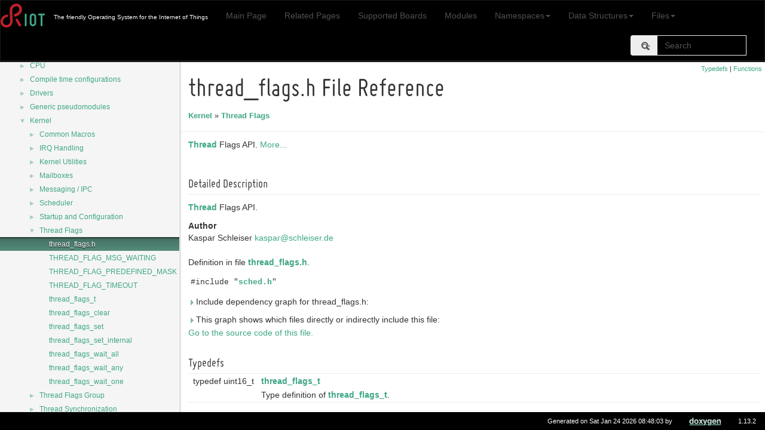

--- FILE ---
content_type: text/html
request_url: https://api.riot-os.org/thread__flags_8h.html
body_size: 19819
content:
<!DOCTYPE html>
<html lang="en">
  <head>
    <link rel="icon" type="image/png" href="favicon.png">
    <meta charset="utf-8">
    <meta http-equiv="X-UA-Compatible" content="IE=edge">
    <meta name="viewport" content="width=device-width, initial-scale=1">
    <!-- The above 3 meta tags *must* come first in the head; any other head content must come *after* these tags -->
    <title>core/include/thread_flags.h File Reference</title>
    <!-- jQuery (necessary for Bootstrap's JavaScript plugins) -->
    <script src="jquery.min.js"></script>
    <script src="jquery.powertip.min.js"></script>
    <script src="jquery-ui.min.js"></script>
    <script src="jquery.scrollTo.min.js"></script>
    <script src="doxy-jquery.js"></script>
    <script src="dynsections.js"></script>
    <link href="navtree.css" rel="stylesheet" type="text/css"/>
<script type="text/javascript" src="navtreedata.js"></script>
<script type="text/javascript" src="navtree.js"></script>
<script type="text/javascript" src="resize.js"></script>
<script type="text/javascript" src="cookie.js"></script>
    <link href="search/search.css" rel="stylesheet" type="text/css"/>
<script type="text/javascript" src="search/searchdata.js"></script>
<script type="text/javascript" src="search/search.js"></script>
    <!-- Bootstrap -->
    <link href="doxygen.css" rel="stylesheet">
    <link href="fonts.css" rel="stylesheet">
    <link href="bootstrap.min.css" rel="stylesheet">
    <link href="jquery.smartmenus.bootstrap.css" rel="stylesheet">
    <link href="riot.css" rel="stylesheet">
    <!-- HTML5 shim and Respond.js for IE8 support of HTML5 elements and media queries -->
    <!-- WARNING: Respond.js doesn't work if you view the page via file:// -->
    <!--[if lt IE 9]>
      <script src="https://oss.maxcdn.com/html5shiv/3.7.3/html5shiv.min.js"></script>
      <script src="https://oss.maxcdn.com/respond/1.4.2/respond.min.js"></script>
    <![endif]-->
        <script>
            function displaySR(){
            searchBox.Search();
            var rhtml=(document.getElementById('MSearchResults').contentWindow.document.body.innerHTML).replace(/href=\"\.\.\//g,'href="');
            document.getElementById('MSearchResultsWindow').style.display='none';
            document.getElementById('top').append(document.getElementById('MSearchSelectWindow'));
            document.getElementById('top').append(document.getElementById('MSearchResultsWindow'));
            document.getElementById('doc-content').innerHTML=rhtml;
            }
            function modSearch(){
            if(!searchBox.doxySearch){
                searchBox.doxySearch=searchBox.Search
                searchBox.Search= function(){this.doxySearch();
                var r=document.getElementById('MSearchResultsWindow');console.log(r.style);
                if(parseInt(r.style.left)<0)r.style.left=0;
                var x=document.getElementById('MSearchResults');
                if(x.scrollWidth>window.screen.width)x.style.width=window.screen.width-2+'px';
                var f=document.getElementById('riot-searchform');
                if(parseInt( r.style.top) < f.offsetTop+f.scrollHeight) r.style.top = f.offsetTop+f.scrollHeight+'px';}
            }
            }
        </script>
  </head>
  <body>
      <div id="top">
        <nav class="navbar navbar-inverse">
          <div class="container-fluid">
            <!-- Brand and toggle get grouped for better mobile display -->
            <div class="navbar-header">
              <button type="button" class="navbar-toggle collapsed" data-toggle="collapse" data-target="#navbar-collapse" aria-expanded="false">
                <span class="sr-only">Toggle navigation</span>
                <span class="icon-bar"></span>
                <span class="icon-bar"></span>
                <span class="icon-bar"></span>
              </button>
              <a class="navbar-brand" id="brand-logo" href="http://riot-os.org"><img height="40px" src="riot-logo.svg" /></a>
              <p class="navbar-text text-center visible-xs">Documentation</p>
            </div>
            <!-- Collect the nav links, forms, and other content for toggling -->
            <div class="collapse navbar-collapse" id="navbar-collapse">
              <p class="navbar-text navbar-left"><span id="projectbrief">The friendly Operating System for the Internet of Things</span></p>
              <ul id="riot-navlist" class="nav navbar-nav"></ul>
              <form id="riot-searchform" class="navbar-form navbar-left navbar-right" action="https://duckduckgo.com/" method="get">
                 <input type="hidden" name="sites" value="api.riot-os.org"/>
                 <input type="hidden" name="kt" value="h"/>
                 <div class="form-group">
                   <div id="MSearchBox" class="MSearchBoxActive">
                     <div class="input-group">
                       <div class="input-group-addon">
                         <span id="MSearchSelect" class="glyphicon glyphicon-search" aria-hidden="true" onmouseover="return searchBox.OnSearchSelectShow()" onmouseout="return searchBox.OnSearchSelectHide()"></span>
                       </div>
                       <input class="form-control" type="text" name="q" id="MSearchField" placeholder="Search" accesskey="S" onfocus="searchBox.OnSearchFieldFocus(true)" onblur="searchBox.OnSearchFieldFocus(false)" onkeyup="searchBox.OnSearchFieldChange(event); modSearch();">
                       <a id="MSearchClose" href="javascript:searchBox.CloseResultsWindow()">
                         <span id="search-reset" class="glyphicon glyphicon-remove-circle" aria-hidden="true"></span>
                       </a>
                     </div>
                   </div>
                 </div>
              </form>
            </div><!-- /.navbar-collapse -->
          </div><!-- /.container-fluid -->
        </nav>
      </div>
<!-- Generated by Doxygen 1.13.2 -->
<script type="text/javascript">
/* @license magnet:?xt=urn:btih:d3d9a9a6595521f9666a5e94cc830dab83b65699&amp;dn=expat.txt MIT */
var searchBox = new SearchBox("searchBox", "search/",'.html');
/* @license-end */
</script>
<script type="text/javascript">
/* @license magnet:?xt=urn:btih:d3d9a9a6595521f9666a5e94cc830dab83b65699&amp;dn=expat.txt MIT */
$(function() { codefold.init(0); });
/* @license-end */
</script>
<script type="text/javascript" src="menudata.js"></script>
<script type="text/javascript" src="menu.js"></script>
<script type="text/javascript">
/* @license magnet:?xt=urn:btih:d3d9a9a6595521f9666a5e94cc830dab83b65699&amp;dn=expat.txt MIT */
$(function() {
  initMenu('',true,false,'search.php','Search',true);
  $(function() { init_search(); });
});
/* @license-end */
</script>
<div id="main-nav"></div>
</div><!-- top -->
<div id="side-nav" class="ui-resizable side-nav-resizable">
  <div id="nav-tree">
    <div id="nav-tree-contents">
      <div id="nav-sync" class="sync"></div>
    </div>
  </div>
  <div id="splitbar" style="-moz-user-select:none;" 
       class="ui-resizable-handle">
  </div>
</div>
<script type="text/javascript">
/* @license magnet:?xt=urn:btih:d3d9a9a6595521f9666a5e94cc830dab83b65699&amp;dn=expat.txt MIT */
$(function(){initNavTree('thread__flags_8h.html',''); initResizable(true); });
/* @license-end */
</script>
<div id="doc-content">
<!-- window showing the filter options -->
<div id="MSearchSelectWindow"
     onmouseover="return searchBox.OnSearchSelectShow()"
     onmouseout="return searchBox.OnSearchSelectHide()"
     onkeydown="return searchBox.OnSearchSelectKey(event)">
</div>

<!-- iframe showing the search results (closed by default) -->
<div id="MSearchResultsWindow">
<div id="MSearchResults">
<div class="SRPage">
<div id="SRIndex">
<div id="SRResults"></div>
<div class="SRStatus" id="Loading">Loading...</div>
<div class="SRStatus" id="Searching">Searching...</div>
<div class="SRStatus" id="NoMatches">No Matches</div>
</div>
</div>
</div>
</div>

<div class="header">
  <div class="summary">
<a href="#typedef-members">Typedefs</a> &#124;
<a href="#func-members">Functions</a>  </div>
  <div class="headertitle"><div class="title">thread_flags.h File Reference<div class="ingroups"><a class="el" href="group__core.html">Kernel</a> &raquo; <a class="el" href="group__core__thread__flags.html">Thread Flags</a></div></div></div>
</div><!--header-->
<div class="contents">

<p><a class="el" href="structThread.html" title="Thread struct within mqtt paho.">Thread</a> Flags API.  
<a href="#details">More...</a></p>
<a name="details" id="details"></a><h2 class="groupheader">Detailed Description</h2>
<div class="textblock"><p><a class="el" href="structThread.html" title="Thread struct within mqtt paho.">Thread</a> Flags API. </p>
<dl class="section author"><dt>Author</dt><dd>Kaspar Schleiser <a href="#" onclick="location.href='mai'+'lto:'+'kas'+'pa'+'r@s'+'ch'+'lei'+'se'+'r.d'+'e'; return false;">kaspa<span class="obfuscator">.nosp@m.</span>r@sc<span class="obfuscator">.nosp@m.</span>hleis<span class="obfuscator">.nosp@m.</span>er.d<span class="obfuscator">.nosp@m.</span>e</a> </dd></dl>

<p class="definition">Definition in file <a class="el" href="thread__flags_8h_source.html">thread_flags.h</a>.</p>
</div><div class="textblock"><code>#include &quot;<a class="el" href="core_2include_2sched_8h_source.html">sched.h</a>&quot;</code><br />
</div><div class="textblock"><div id="dynsection-0" onclick="return dynsection.toggleVisibility(this)" class="dynheader closed" style="cursor:pointer;">
  <img id="dynsection-0-trigger" src="closed.png" alt="+"/> Include dependency graph for thread_flags.h:</div>
<div id="dynsection-0-summary" class="dynsummary" style="display:block;">
</div>
<div id="dynsection-0-content" class="dyncontent" style="display:none;">
<div class="center"><iframe scrolling="no" frameborder="0" src="thread__flags_8h__incl.svg" width="690" height="448"><p><b>This browser is not able to show SVG: try Firefox, Chrome, Safari, or Opera instead.</b></p></iframe></div>
</div>
</div><div class="textblock"><div id="dynsection-1" onclick="return dynsection.toggleVisibility(this)" class="dynheader closed" style="cursor:pointer;">
  <img id="dynsection-1-trigger" src="closed.png" alt="+"/> This graph shows which files directly or indirectly include this file:</div>
<div id="dynsection-1-summary" class="dynsummary" style="display:block;">
</div>
<div id="dynsection-1-content" class="dyncontent" style="display:none;">
<div class="center"><iframe scrolling="no" frameborder="0" src="thread__flags_8h__dep__incl.svg" width="320" height="156"><p><b>This browser is not able to show SVG: try Firefox, Chrome, Safari, or Opera instead.</b></p></iframe></div>
</div>
</div>
<p><a href="thread__flags_8h_source.html">Go to the source code of this file.</a></p>
<table class="memberdecls">
<tr class="heading"><td colspan="2"><h2 class="groupheader"><a id="typedef-members" name="typedef-members"></a>
Typedefs</h2></td></tr>
<tr class="memitem:ga9e19bb7d3442b5ba39da5d0fd49fd1ca" id="r_ga9e19bb7d3442b5ba39da5d0fd49fd1ca"><td class="memItemLeft" align="right" valign="top">typedef uint16_t&#160;</td><td class="memItemRight" valign="bottom"><a class="el" href="group__core__thread__flags.html#ga9e19bb7d3442b5ba39da5d0fd49fd1ca">thread_flags_t</a></td></tr>
<tr class="memdesc:ga9e19bb7d3442b5ba39da5d0fd49fd1ca"><td class="mdescLeft">&#160;</td><td class="mdescRight">Type definition of <a class="el" href="group__core__thread__flags.html#ga9e19bb7d3442b5ba39da5d0fd49fd1ca" title="Type definition of thread_flags_t.">thread_flags_t</a>.  <br /></td></tr>
<tr class="separator:ga9e19bb7d3442b5ba39da5d0fd49fd1ca"><td class="memSeparator" colspan="2">&#160;</td></tr>
</table><table class="memberdecls">
<tr class="heading"><td colspan="2"><h2 class="groupheader"><a id="func-members" name="func-members"></a>
Functions</h2></td></tr>
<tr class="memitem:gac09b3c9e70f1a44d4dfafd183cac57ea" id="r_gac09b3c9e70f1a44d4dfafd183cac57ea"><td class="memItemLeft" align="right" valign="top">void&#160;</td><td class="memItemRight" valign="bottom"><a class="el" href="group__core__thread__flags.html#gac09b3c9e70f1a44d4dfafd183cac57ea">thread_flags_set</a> (<a class="el" href="group__core__sched.html#ga072d60b1771a699e43ff01970e92bb00">thread_t</a> *thread, <a class="el" href="group__core__thread__flags.html#ga9e19bb7d3442b5ba39da5d0fd49fd1ca">thread_flags_t</a> mask)</td></tr>
<tr class="memdesc:gac09b3c9e70f1a44d4dfafd183cac57ea"><td class="mdescLeft">&#160;</td><td class="mdescRight">Set thread flags, possibly waking it up.  <br /></td></tr>
<tr class="separator:gac09b3c9e70f1a44d4dfafd183cac57ea"><td class="memSeparator" colspan="2">&#160;</td></tr>
<tr class="memitem:ga064184020a5ac1b9ad056c02a71c539f" id="r_ga064184020a5ac1b9ad056c02a71c539f"><td class="memItemLeft" align="right" valign="top"><a class="el" href="group__core__thread__flags.html#ga9e19bb7d3442b5ba39da5d0fd49fd1ca">thread_flags_t</a>&#160;</td><td class="memItemRight" valign="bottom"><a class="el" href="group__core__thread__flags.html#ga064184020a5ac1b9ad056c02a71c539f">thread_flags_clear</a> (<a class="el" href="group__core__thread__flags.html#ga9e19bb7d3442b5ba39da5d0fd49fd1ca">thread_flags_t</a> mask)</td></tr>
<tr class="memdesc:ga064184020a5ac1b9ad056c02a71c539f"><td class="mdescLeft">&#160;</td><td class="mdescRight">Clear current thread's flags.  <br /></td></tr>
<tr class="separator:ga064184020a5ac1b9ad056c02a71c539f"><td class="memSeparator" colspan="2">&#160;</td></tr>
<tr class="memitem:gab3113f4c21484922b730e372eae6dc0a" id="r_gab3113f4c21484922b730e372eae6dc0a"><td class="memItemLeft" align="right" valign="top"><a class="el" href="group__core__thread__flags.html#ga9e19bb7d3442b5ba39da5d0fd49fd1ca">thread_flags_t</a>&#160;</td><td class="memItemRight" valign="bottom"><a class="el" href="group__core__thread__flags.html#gab3113f4c21484922b730e372eae6dc0a">thread_flags_wait_any</a> (<a class="el" href="group__core__thread__flags.html#ga9e19bb7d3442b5ba39da5d0fd49fd1ca">thread_flags_t</a> mask)</td></tr>
<tr class="memdesc:gab3113f4c21484922b730e372eae6dc0a"><td class="mdescLeft">&#160;</td><td class="mdescRight">Wait for any flag in mask to become set (blocking)  <br /></td></tr>
<tr class="separator:gab3113f4c21484922b730e372eae6dc0a"><td class="memSeparator" colspan="2">&#160;</td></tr>
<tr class="memitem:ga0f07a68cbcdfe464493eb7691c9c1215" id="r_ga0f07a68cbcdfe464493eb7691c9c1215"><td class="memItemLeft" align="right" valign="top"><a class="el" href="group__core__thread__flags.html#ga9e19bb7d3442b5ba39da5d0fd49fd1ca">thread_flags_t</a>&#160;</td><td class="memItemRight" valign="bottom"><a class="el" href="group__core__thread__flags.html#ga0f07a68cbcdfe464493eb7691c9c1215">thread_flags_wait_all</a> (<a class="el" href="group__core__thread__flags.html#ga9e19bb7d3442b5ba39da5d0fd49fd1ca">thread_flags_t</a> mask)</td></tr>
<tr class="memdesc:ga0f07a68cbcdfe464493eb7691c9c1215"><td class="mdescLeft">&#160;</td><td class="mdescRight">Wait for all flags in mask to become set (blocking)  <br /></td></tr>
<tr class="separator:ga0f07a68cbcdfe464493eb7691c9c1215"><td class="memSeparator" colspan="2">&#160;</td></tr>
<tr class="memitem:gaf96b4d49f0d34f1ff5c5d07b787d5b9b" id="r_gaf96b4d49f0d34f1ff5c5d07b787d5b9b"><td class="memItemLeft" align="right" valign="top"><a class="el" href="group__core__thread__flags.html#ga9e19bb7d3442b5ba39da5d0fd49fd1ca">thread_flags_t</a>&#160;</td><td class="memItemRight" valign="bottom"><a class="el" href="group__core__thread__flags.html#gaf96b4d49f0d34f1ff5c5d07b787d5b9b">thread_flags_wait_one</a> (<a class="el" href="group__core__thread__flags.html#ga9e19bb7d3442b5ba39da5d0fd49fd1ca">thread_flags_t</a> mask)</td></tr>
<tr class="memdesc:gaf96b4d49f0d34f1ff5c5d07b787d5b9b"><td class="mdescLeft">&#160;</td><td class="mdescRight">Wait for any flags in mask to become set (blocking), one at a time.  <br /></td></tr>
<tr class="separator:gaf96b4d49f0d34f1ff5c5d07b787d5b9b"><td class="memSeparator" colspan="2">&#160;</td></tr>
<tr class="memitem:ga92c5b0ac08f117aebac839a1973be94b" id="r_ga92c5b0ac08f117aebac839a1973be94b"><td class="memItemLeft" align="right" valign="top">
bool&#160;</td><td class="memItemRight" valign="bottom"><b>thread_flags_set_internal</b> (<a class="el" href="group__core__sched.html#ga072d60b1771a699e43ff01970e92bb00">thread_t</a> *thread, <a class="el" href="group__core__thread__flags.html#ga9e19bb7d3442b5ba39da5d0fd49fd1ca">thread_flags_t</a> mask)</td></tr>
<tr class="memdesc:ga92c5b0ac08f117aebac839a1973be94b"><td class="mdescLeft">&#160;</td><td class="mdescRight">Set the flags of the given thread and update its state, but do not yield. <br /></td></tr>
<tr class="separator:ga92c5b0ac08f117aebac839a1973be94b"><td class="memSeparator" colspan="2">&#160;</td></tr>
</table><table class="memberdecls">
<tr class="heading"><td colspan="2"><h2 class="groupheader">reserved thread flags</h2></td></tr>
<tr class="memitem:ga4d6fba599be6a9e97dbaff539fa9a507" id="r_ga4d6fba599be6a9e97dbaff539fa9a507"><td class="memItemLeft" align="right" valign="top">#define&#160;</td><td class="memItemRight" valign="bottom"><a class="el" href="group__core__thread__flags.html#ga4d6fba599be6a9e97dbaff539fa9a507">THREAD_FLAG_MSG_WAITING</a>&#160;&#160;&#160;(1u &lt;&lt; 15)</td></tr>
<tr class="memdesc:ga4d6fba599be6a9e97dbaff539fa9a507"><td class="mdescLeft">&#160;</td><td class="mdescRight">Set when a message becomes available.  <br /></td></tr>
<tr class="separator:ga4d6fba599be6a9e97dbaff539fa9a507"><td class="memSeparator" colspan="2">&#160;</td></tr>
<tr class="memitem:gaccad484d020707c2ea35d97c84c8e050" id="r_gaccad484d020707c2ea35d97c84c8e050"><td class="memItemLeft" align="right" valign="top">#define&#160;</td><td class="memItemRight" valign="bottom"><a class="el" href="group__core__thread__flags.html#gaccad484d020707c2ea35d97c84c8e050">THREAD_FLAG_TIMEOUT</a>&#160;&#160;&#160;(1u &lt;&lt; 14)</td></tr>
<tr class="memdesc:gaccad484d020707c2ea35d97c84c8e050"><td class="mdescLeft">&#160;</td><td class="mdescRight">Set by <a class="el" href="group__sys__xtimer.html#ga9c34d184d0dc742ff052c096a647abfe">xtimer_set_timeout_flag()</a> when the timer expires.  <br /></td></tr>
<tr class="separator:gaccad484d020707c2ea35d97c84c8e050"><td class="memSeparator" colspan="2">&#160;</td></tr>
<tr class="memitem:ga28590abc4e3273b6b3ce803fe4873fdb" id="r_ga28590abc4e3273b6b3ce803fe4873fdb"><td class="memItemLeft" align="right" valign="top">#define&#160;</td><td class="memItemRight" valign="bottom"><a class="el" href="group__core__thread__flags.html#ga28590abc4e3273b6b3ce803fe4873fdb">THREAD_FLAG_PREDEFINED_MASK</a>&#160;&#160;&#160;(<a class="el" href="group__core__thread__flags.html#ga4d6fba599be6a9e97dbaff539fa9a507">THREAD_FLAG_MSG_WAITING</a> | <a class="el" href="group__core__thread__flags.html#gaccad484d020707c2ea35d97c84c8e050">THREAD_FLAG_TIMEOUT</a>)</td></tr>
<tr class="memdesc:ga28590abc4e3273b6b3ce803fe4873fdb"><td class="mdescLeft">&#160;</td><td class="mdescRight">Comprehensive set of all predefined flags.  <br /></td></tr>
<tr class="separator:ga28590abc4e3273b6b3ce803fe4873fdb"><td class="memSeparator" colspan="2">&#160;</td></tr>
</table>
</div><!-- contents -->
</div><!-- doc-content -->
    <div id="nav-path" class="navpath"><!-- id is needed for treeview function! -->
        <ul>
            <li class="footer">Generated on Sat Jan 24 2026 08:48:03 by <a href="http://www.doxygen.org/index.html">
                       <img class="footer" src="doxygen.svg" alt="doxygen" style="height: 1.5em;"></a> 1.13.2</li>
        </ul>
    </div>
    <!-- Include all compiled plugins (below), or include individual files as needed -->
    <script src="bootstrap.min.js"></script>
    <script src="jquery.smartmenus.min.js"></script>
    <script src="jquery.smartmenus.bootstrap.min.js"></script>
    <script src="riot-doxy.js"></script>
  </body>
</html>


--- FILE ---
content_type: text/css
request_url: https://api.riot-os.org/navtree.css
body_size: 1878
content:
#nav-tree .children_ul {
  margin:0;
  padding:4px;
}

#nav-tree ul {
  list-style:none outside none;
  margin:0px;
  padding:0px;
}

#nav-tree li {
  white-space:nowrap;
  margin:0px;
  padding:0px;
}

#nav-tree .plus {
  margin:0px;
}

#nav-tree .selected {
  background-image: url('tab_a.png');
  background-repeat:repeat-x;
  color: white;
  text-shadow: 0px 1px 1px rgba(0, 0, 0, 1.0);
}

#nav-tree .selected .arrow {
  color: #A7C9BF;
  text-shadow: none;
}

#nav-tree img {
  margin:0px;
  padding:0px;
  border:0px;
  vertical-align: middle;
}

#nav-tree a {
  text-decoration:none;
  padding:0px;
  margin:0px;
}

#nav-tree .label {
  margin:0px;
  padding:0px;
  font: 12px 'Lucida Grande',Geneva,Helvetica,Arial,sans-serif;
}

#nav-tree .label a {
  padding:2px;
}

#nav-tree .selected a {
  text-decoration:none;
  color:white;
}

#nav-tree .children_ul {
  margin:0px;
  padding:0px;
}

#nav-tree .item {
  margin:0px;
  padding:0px;
}

#nav-tree {
  padding: 0px 0px;
  font-size:14px;
  overflow:auto;
}

#doc-content {
  overflow:auto;
  display:block;
  padding:0px;
  margin:0px;
  -webkit-overflow-scrolling : touch; /* iOS 5+ */
}

#side-nav {
  padding:0 6px 0 0;
  margin: 0px;
  display:block;
  position: absolute;
  left: 0px;
  width: $width;
  overflow : hidden;
}

.ui-resizable .ui-resizable-handle {
  display:block;
}

.ui-resizable-e {
  background-image:url('splitbar.png');
  background-size:100%;
  background-repeat:repeat-y;
  background-attachment: scroll;
  cursor:ew-resize;
  height:100%;
  right:0;
  top:0;
  width:6px;
}

.ui-resizable-handle {
  display:none;
  font-size:0.1px;
  position:absolute;
  z-index:1;
}

#nav-tree-contents {
  margin: 6px 0px 0px 0px;
}

#nav-tree {
  background-repeat:repeat-x;
  background-color: #FAFBFB;
  -webkit-overflow-scrolling : touch; /* iOS 5+ */
}

#nav-sync {
  position:absolute;
  top:5px;
  right:24px;
  z-index:0;
}

#nav-sync img {
  opacity:0.3;
}

#nav-sync img:hover {
  opacity:0.9;
}

@media print
{
  #nav-tree { display: none; }
  div.ui-resizable-handle { display: none; position: relative; }
}



--- FILE ---
content_type: application/javascript
request_url: https://api.riot-os.org/group__core__thread__flags.js
body_size: 943
content:
var group__core__thread__flags =
[
    [ "thread_flags.h", "thread__flags_8h.html", null ],
    [ "THREAD_FLAG_MSG_WAITING", "group__core__thread__flags.html#ga4d6fba599be6a9e97dbaff539fa9a507", null ],
    [ "THREAD_FLAG_PREDEFINED_MASK", "group__core__thread__flags.html#ga28590abc4e3273b6b3ce803fe4873fdb", null ],
    [ "THREAD_FLAG_TIMEOUT", "group__core__thread__flags.html#gaccad484d020707c2ea35d97c84c8e050", null ],
    [ "thread_flags_t", "group__core__thread__flags.html#ga9e19bb7d3442b5ba39da5d0fd49fd1ca", null ],
    [ "thread_flags_clear", "group__core__thread__flags.html#ga064184020a5ac1b9ad056c02a71c539f", null ],
    [ "thread_flags_set", "group__core__thread__flags.html#gac09b3c9e70f1a44d4dfafd183cac57ea", null ],
    [ "thread_flags_set_internal", "group__core__thread__flags.html#ga92c5b0ac08f117aebac839a1973be94b", null ],
    [ "thread_flags_wait_all", "group__core__thread__flags.html#ga0f07a68cbcdfe464493eb7691c9c1215", null ],
    [ "thread_flags_wait_any", "group__core__thread__flags.html#gab3113f4c21484922b730e372eae6dc0a", null ],
    [ "thread_flags_wait_one", "group__core__thread__flags.html#gaf96b4d49f0d34f1ff5c5d07b787d5b9b", null ]
];

--- FILE ---
content_type: application/javascript
request_url: https://api.riot-os.org/navtreeindex128.js
body_size: 15395
content:
var NAVTREEINDEX128 =
{
"structxbee__t.html#a7071c0833060caff8334a432fe3aa7e4":[390,5,5,35,3,15],
"structxbee__t.html#a756d8fc387d1c80f35cb524d37f0fc55":[390,5,5,35,3,5],
"structxbee__t.html#a8149f7cfa5efbac113583b9ebbccb37d":[390,5,5,35,3,12],
"structxbee__t.html#a81ad3e776e40b2838b8d4ea7a905c10a":[390,5,5,35,3,1],
"structxbee__t.html#a947b886eb60b3c1f1c900db1ccdd13c0":[390,5,5,35,3,19],
"structxbee__t.html#aae56989de1fd62f259b871095dcbcfbe":[390,5,5,35,3,2],
"structxbee__t.html#ac9b45eb5c9603f775525ed6b5c7a799c":[390,5,5,35,3,0],
"structxbee__t.html#ae669bea2c4efaff2f2f4677a26756463":[390,5,5,35,3,16],
"structxbee__t.html#aedb288ef6be1fdf2f9ae20623a8c6aa7":[390,5,5,35,3,17],
"structxbee__t.html#afb34cec08542ea046964e7ff37d9815f":[390,5,5,35,3,7],
"structxtimer.html":[390,10,108,5],
"structxtimer.html#a359a5cddeb9099fcc6d9077f36f21ccd":[390,10,108,5,2],
"structxtimer.html#a5937c338371e90331628a13b1c4fdc08":[390,10,108,5,4],
"structxtimer.html#a9ddcfff91e0608da24e088d47caca1e1":[390,10,108,5,0],
"structxtimer.html#aa4d9e4f3ae1768cd21acbaced35c13b5":[390,10,108,5,6],
"structxtimer.html#ae0cd5f264a827ca89a987db7f8e35852":[390,10,108,5,3],
"structxtimer.html#af99fa0f4caa9719556bf4a00f5c0e79a":[390,10,108,5,1],
"structxtimer.html#afe19dde77b81d0b21bf16805b005fe5b":[390,10,108,5,5],
"structxtimer__ticks32__t.html":[390,10,108,4],
"structxtimer__ticks32__t.html#a19445cfc5325eefbfefcfc90f4839abe":[390,10,108,4,0],
"structxtimer__ticks64__t.html":[390,10,108,3],
"structxtimer__ticks64__t.html#a6507dc7d2da4e90b4abe267c6ed219d0":[390,10,108,3,0],
"structzep__hdr__t.html":[390,8,58,1],
"structzep__hdr__t.html#a5d660b65b9fb3f5e61ae377271572e2f":[390,8,58,1,1],
"structzep__hdr__t.html#a805e1c9b89c541d7b5fdee6be02bdd23":[390,8,58,1,0],
"structzep__v1__hdr__t.html":[390,8,58,2],
"structzep__v1__hdr__t.html#a5db0fa2e8d29eea7a91362032d0ec793":[390,8,58,2,4],
"structzep__v1__hdr__t.html#a87c062f13c56c980276f51a0c628e8d6":[390,8,58,2,5],
"structzep__v1__hdr__t.html#aa59e53a30e3ac4841919f6b3a3bd1d94":[390,8,58,2,1],
"structzep__v1__hdr__t.html#abaa26609c73cc86c72a36b16c45a6123":[390,8,58,2,2],
"structzep__v1__hdr__t.html#abd026ee35b5c95559a4eff8967a77d01":[390,8,58,2,0],
"structzep__v1__hdr__t.html#af74e75fd39907e2016ed82760cd848e1":[390,8,58,2,3],
"structzep__v1__hdr__t.html#af7bb80d4ac8bc2977b6220cf63231e6a":[390,8,58,2,6],
"structzep__v2__ack__hdr__t.html":[390,8,58,4],
"structzep__v2__ack__hdr__t.html#a46e077133dd45691c5dfe9741c52ab66":[390,8,58,4,1],
"structzep__v2__ack__hdr__t.html#a77b54bd2c8d27be54337a43ee555a991":[390,8,58,4,0],
"structzep__v2__ack__hdr__t.html#aaa8bbaec1ac0f5058f7fa15a18fbb946":[390,8,58,4,2],
"structzep__v2__data__hdr__t.html":[390,8,58,3],
"structzep__v2__data__hdr__t.html#a216bd375b4a6f322ac27eddcf31a6c3c":[390,8,58,3,8],
"structzep__v2__data__hdr__t.html#a58240b40aac319a1e668e20001749230":[390,8,58,3,0],
"structzep__v2__data__hdr__t.html#a5947cb619490d64e949a4cd1d0af5732":[390,8,58,3,2],
"structzep__v2__data__hdr__t.html#a8a631cd87795e5f1c6659729d9712b0b":[390,8,58,3,9],
"structzep__v2__data__hdr__t.html#a94a8cf715e468a9c7b570e5b54366ebe":[390,8,58,3,5],
"structzep__v2__data__hdr__t.html#a9fab73fb34606ad212c6d67e3ecbc620":[390,8,58,3,6],
"structzep__v2__data__hdr__t.html#aaa4faa127e1b3401ad1437aa3f206ecd":[390,8,58,3,1],
"structzep__v2__data__hdr__t.html#ac9f4daeb24eca2803d94330a9d346dd9":[390,8,58,3,3],
"structzep__v2__data__hdr__t.html#ad0d51188e00591c9ac30fa6140e829c6":[390,8,58,3,7],
"structzep__v2__data__hdr__t.html#ad760ad4b7ce1416e11d398af4fce1f07":[390,8,58,3,4],
"structztimer64__base.html":[390,10,109,0,2],
"structztimer64__base.html#a5be0e824cab65543a29b1fdf322f3157":[390,10,109,0,2,0],
"structztimer64__base.html#aa3dce4cfeaa331d1a7216d4c8aa27794":[390,10,109,0,2,1],
"structztimer64__clock.html":[390,10,109,0,4],
"structztimer64__clock.html#a406fc5a5dd03d24a88abbe02008c105b":[390,10,109,0,4,3],
"structztimer64__clock.html#a6527ec3ca4197e9aefe41dbfa3c5c9c1":[390,10,109,0,4,1],
"structztimer64__clock.html#a8139d56212ae4edf3f798172bbc68ad7":[390,10,109,0,4,4],
"structztimer64__clock.html#ab4d0384ea80d40b25f79d85cf19b8557":[390,10,109,0,4,5],
"structztimer64__clock.html#ab780e6c961e84fdcd252b1c14d2ae092":[390,10,109,0,4,0],
"structztimer64__clock.html#ad719bf750ec0786d78236ade3fe5cb5f":[390,10,109,0,4,6],
"structztimer64__clock.html#aead8cc349bb33e2fc8ab3e02bfd60337":[390,10,109,0,4,2],
"structztimer64__t.html":[390,10,109,0,3],
"structztimer64__t.html#a4a25691418b1b79ae7819f63ee6671be":[390,10,109,0,3,1],
"structztimer64__t.html#a640a7d44c089f46b3ab123c5748e0d59":[390,10,109,0,3,0],
"structztimer64__t.html#aa1b7bd76d74a05a7f9229a5c35a7c87e":[390,10,109,0,3,2],
"structztimer__base.html":[390,10,109,13],
"structztimer__base.html#a0a28e56dc5330bce1e3817613d8f6a02":[390,10,109,13,1],
"structztimer__base.html#af9ca0bd6f1090b707305dbe5bf0e4248":[390,10,109,13,0],
"structztimer__clock.html":[390,10,109,16],
"structztimer__clock.html#a3851442c485d3f761205a89854231bc5":[390,10,109,16,2],
"structztimer__clock.html#a4c1ab91200109112c91304d30185680b":[390,10,109,16,7],
"structztimer__clock.html#a573b0416803d364c843558f58dea27f5":[390,10,109,16,8],
"structztimer__clock.html#a637ef98236482db411ab9aa2f22e610a":[390,10,109,16,4],
"structztimer__clock.html#a6bebc8a5498e3ff4f316e13e05655307":[390,10,109,16,5],
"structztimer__clock.html#a76db8b7ef477f47121f03518665ea22d":[390,10,109,16,10],
"structztimer__clock.html#a8506de4fcdf3199fbf0da0cc698ee097":[390,10,109,16,6],
"structztimer__clock.html#aa9be74634baf05710c556d92353c8ac0":[390,10,109,16,0],
"structztimer__clock.html#adadb01ab9076c3f88d5a505fd323eaec":[390,10,109,16,1],
"structztimer__clock.html#aeb750a73a6b7f05d02b10d22c70a8761":[390,10,109,16,9],
"structztimer__clock.html#afb6702849c39cf679007958e53b99fa6":[390,10,109,16,3],
"structztimer__convert__frac__t.html":[390,10,109,1,2,1],
"structztimer__convert__frac__t.html#a34163dd2f7d7014844a6f55a30eab712":[390,10,109,1,2,1,0],
"structztimer__convert__frac__t.html#a3b143c8a0433ff3b2d9e7d889824f7fa":[390,10,109,1,2,1,3],
"structztimer__convert__frac__t.html#a78e88cf6a437c4d95cb0325bf0d97579":[390,10,109,1,2,1,2],
"structztimer__convert__frac__t.html#a96db997470a4443720d6c0024fe608ec":[390,10,109,1,2,1,1],
"structztimer__convert__muldiv64__t.html":[390,10,109,1,1,1],
"structztimer__convert__muldiv64__t.html#a2640fb2e24035165865804b7723a9073":[390,10,109,1,1,1,2],
"structztimer__convert__muldiv64__t.html#a4877888680db5543b5068a0694e8de7c":[390,10,109,1,1,1,0],
"structztimer__convert__muldiv64__t.html#a58f13dae128915631d5c109bbae558c7":[390,10,109,1,1,1,1],
"structztimer__convert__shift__t.html":[390,10,109,1,0,1],
"structztimer__convert__shift__t.html#a22cd397d02c4f90c1a6549478818defc":[390,10,109,1,0,1,1],
"structztimer__convert__shift__t.html#ae5b85728d8dc0ff117cebe22ebe75c3b":[390,10,109,1,0,1,0],
"structztimer__convert__t.html":[390,10,109,1,4],
"structztimer__convert__t.html#a3baac322b7806a1d8fc4da2bd3fe076b":[390,10,109,1,4,0],
"structztimer__convert__t.html#abbaa5e5e1adb17f4e52520ea6466ca4f":[390,10,109,1,4,1],
"structztimer__convert__t.html#abf1ca0abb7668b24d667e13c35cc8cd6":[390,10,109,1,4,2],
"structztimer__mock__t.html":[390,10,109,2,1],
"structztimer__mock__t.html#a1a4a225a03d8e61c0be6d07afd2d68c9":[390,10,109,2,1,11],
"structztimer__mock__t.html#a26a275b0d89cd7477992423a9bd25cdc":[390,10,109,2,1,7],
"structztimer__mock__t.html#a4ba599d52e0bde9d47d70fd972c87c9a":[390,10,109,2,1,4],
"structztimer__mock__t.html#a824da145e3cbb51b0532f7a45a903ae8":[390,10,109,2,1,2],
"structztimer__mock__t.html#a82c486f6a9f535d09250e51f9bbdb80b":[390,10,109,2,1,9],
"structztimer__mock__t.html#a912605bafdf79545a8d4073a3f4c513e":[390,10,109,2,1,5],
"structztimer__mock__t.html#a94cf1f5f2464523f186852f9793ae5aa":[390,10,109,2,1,1],
"structztimer__mock__t.html#aa8926c7deb8b6e72f6b47d4e9396d5b8":[390,10,109,2,1,10],
"structztimer__mock__t.html#abe8741cfbdeeea89657c85fc56982468":[390,10,109,2,1,6],
"structztimer__mock__t.html#ae6904286a0e2064161c767e8c589d7c6":[390,10,109,2,1,8],
"structztimer__mock__t.html#af477f1afc265735a20cc8d97b2098e6b":[390,10,109,2,1,3],
"structztimer__mock__t.html#afc621602990e577a24554871aba47ad6":[390,10,109,2,1,0],
"structztimer__ops__t.html":[390,10,109,15],
"structztimer__ops__t.html#a2401cc2bb473bcf221d7c6a672f50a7c":[390,10,109,15,1],
"structztimer__ops__t.html#a4807b0359ed669170e8fdf84ca03f4a3":[390,10,109,15,3],
"structztimer__ops__t.html#a8129bdd76ad8e258fbd71d3abfb1abf4":[390,10,109,15,4],
"structztimer__ops__t.html#a9acfb7ec1a979f9c1b073ed71a7d98c4":[390,10,109,15,0],
"structztimer__ops__t.html#ab342807fdefc48319eb4f7e10e45f89d":[390,10,109,15,2],
"structztimer__periodic__t.html":[392,0,1371],
"structztimer__periodic__t.html#a6c43f65de9860ab7089d2439cd919db3":[392,0,1371,2],
"structztimer__periodic__t.html#a74938d24a6f1d28d86ab860a4510e686":[392,0,1371,1],
"structztimer__periodic__t.html#aa3c9d4984d083227b5cd40f5c2d3d8e2":[392,0,1371,0],
"structztimer__periodic__t.html#aa557563dddc207bb02de750ec7b2c063":[392,0,1371,4],
"structztimer__periodic__t.html#aa7dd6501c91d65f6957bc7d4e507d83a":[392,0,1371,3],
"structztimer__periodic__t.html#aea78b2f5ad5ee0578dcd2f44470e6167":[392,0,1371,5],
"structztimer__periph__timer__t.html":[390,10,109,7,1],
"structztimer__periph__timer__t.html#a1852d98a985f1959dc2c60489bf5ac0d":[390,10,109,7,1,1],
"structztimer__periph__timer__t.html#a1b98503a445c101d21881c2f99d91c66":[390,10,109,7,1,0],
"structztimer__periph__timer__t.html#a4fffd601c5700342c985873b223cf086":[390,10,109,7,1,2],
"structztimer__stopwatch__t.html":[390,10,109,8,0],
"structztimer__stopwatch__t.html#a748e681e380d637523513095c91ba4e2":[390,10,109,8,0,1],
"structztimer__stopwatch__t.html#aaff737b4afe3b4445bc8eb80f3050354":[390,10,109,8,0,0],
"structztimer__t.html":[390,10,109,14],
"structztimer__t.html#a320594a37924b7d784242ff75ada6f92":[390,10,109,14,2],
"structztimer__t.html#a52767f45b4f55dd93dbfb2a3d730f5e7":[390,10,109,14,0],
"structztimer__t.html#ab47dbc435e6337c35cb1102796167be8":[390,10,109,14,1],
"submac_8h_source.html":[393,0,7,7,14,9,1],
"suit_2storage_2flashwrite_8h_source.html":[393,0,7,7,18,0,0],
"suit_2storage_2vfs_8h_source.html":[393,0,7,7,18,0,2],
"suit_2transport_2coap_8h_source.html":[393,0,7,7,18,1,0],
"suit_2transport_2mock_8h_source.html":[393,0,7,7,18,1,1],
"suit_2transport_2vfs_8h_source.html":[393,0,7,7,18,1,2],
"suit_8h_source.html":[393,0,7,7,100],
"sx126x_8h.html":[390,5,5,29,1],
"sx126x__internal_8h.html":[390,5,5,29,0,0],
"sx126x__netdev_8h.html":[390,5,5,29,2],
"sx126x__params_8h.html":[390,5,5,29,3],
"sx127x_8h.html":[390,5,5,30,1],
"sx127x__internal_8h.html":[390,5,5,30,2],
"sx127x__netdev_8h.html":[390,5,5,30,3],
"sx127x__registers_8h.html":[390,5,5,30,5],
"sx1280_8h.html":[390,5,5,17,0],
"sx1280__constants_8h.html":[390,5,5,17,1],
"sx1280__netdev_8h.html":[390,5,5,17,2],
"sx1280__params_8h.html":[390,5,5,17,3],
"sys_2include_2bhp_2msg_8h_source.html":[393,0,7,7,0,1],
"sys_2include_2can_2can_8h.html":[390,8,3,2,0],
"sys_2include_2can_2common_8h.html":[390,8,3,0,0],
"sys_2include_2can_2device_8h.html":[390,8,3,2,1],
"sys_2include_2congure_2config_8h.html":[390,4,6,0],
"sys_2include_2congure_2config_8h.html":[390,10,18,0,0],
"sys_2include_2event_2thread_8h.html":[390,10,26,6],
"sys_2include_2net_2ble_8h.html":[390,8,2,1,0],
"sys_2include_2net_2cord_2common_8h.html":[390,8,6,0,0],
"sys_2include_2net_2cord_2config_8h.html":[390,4,5,0],
"sys_2include_2net_2cord_2config_8h.html":[390,8,6,1,0],
"sys_2include_2net_2dns_2msg_8h.html":[390,8,7,1,1],
"sys_2include_2net_2gnrc_2netif_2ieee802154_8h.html":[390,8,16,8,11],
"sys_2include_2net_2gnrc_2sixlowpan_2config_8h.html":[390,4,19,0,0],
"sys_2include_2net_2gnrc_2sixlowpan_2config_8h.html":[390,8,16,0,4,0],
"sys_2include_2net_2gnrc_2tcp_2config_8h.html":[390,8,16,15,2],
"sys_2include_2net_2ieee802154_8h.html":[390,8,18,0,1],
"sys_2include_2net_2lora_8h.html":[390,8,27,1],
"sys_2include_2net_2sock_2async_2types_8h.html":[390,8,48,5,1],
"sys_2include_2net_2sock_2config_8h_source.html":[393,0,7,7,14,19,3],
"sys_2include_2net_2unicoap_2config_8h.html":[390,4,44,0],
"sys_2include_2net_2unicoap_2config_8h.html":[390,8,63,3,0],
"sys_2include_2net_2utils_8h.html":[390,8,36,0],
"sys_2include_2net_2wifi_8h.html":[390,8,56,0],
"sys_2include_2psa__crypto_2psa_2aead_2types_8h.html":[390,10,50,14],
"sys_2include_2psa__crypto_2psa_2cipher_2types_8h.html":[390,10,50,22],
"sys_2include_2psa__crypto_2psa_2hash_2types_8h.html":[390,10,50,33],
"sys_2include_2psa__crypto_2psa_2key__derivation_2types_8h.html":[390,10,50,46],
"sys_2include_2psa__crypto_2psa_2mac_2types_8h.html":[390,10,50,50],
"sys_2include_2senml_2saul_8h.html":[390,10,66,2,0],
"sys_2include_2ztimer_2config_8h.html":[390,10,109,11],
"sys_2log__color_2include_2log__module_8h.html":[390,10,102,0],
"sys_2log__printfnoformat_2include_2log__module_8h.html":[390,10,103,0],
"sys_2net_2gnrc_2sock_2include_2sock__types_8h.html":[390,8,16,5,2],
"sys_2test__utils_2result__output_2check_2doc_8txt.html":[390,10,76,3,0],
"sys_2test__utils_2result__output_2json_2doc_8txt.html":[390,10,76,4,0],
"sys_2test__utils_2result__output_2txt_2doc_8txt.html":[390,10,76,2,0],
"sys__arch_8h.html":[390,8,59,0,1],
"sys__arch_8h.html":[390,9,86,0,1],
"syscalls__common_8h.html":[390,3,21,13],
"syscfg__twr__ds_8h.html":[390,9,11,12],
"syscfg__twr__ds__ext_8h.html":[390,9,11,13],
"syscfg__twr__ss_8h.html":[390,9,11,14],
"syscfg__twr__ss__ack_8h.html":[390,9,11,15],
"syscfg__twr__ss__ext_8h.html":[390,9,11,16],
"syscfg__uwb_8h.html":[390,9,11,17],
"syscfg__uwb__dw1000_8h.html":[390,9,11,20],
"syscfg__uwb__rng_8h.html":[390,9,11,18],
"sysinit_8h.html":[390,9,89,9],
"system_8h.html":[390,3,23,2,3],
"table_8h.html":[390,8,14,1],
"task_8h_source.html":[393,0,2,21,2,0,8],
"tcb_8h.html":[390,8,16,15,3],
"tcp_8h.html":[390,8,51,0],
"tcs37727-internal_8h.html":[390,5,8,84,2],
"tcs37727-internal_8h.html":[390,5,12,58,2],
"tcs37727_8h.html":[390,5,8,84,1],
"tcs37727_8h.html":[390,5,12,58,1],
"tcs37727__params_8h.html":[390,5,8,84,3],
"tcs37727__params_8h.html":[390,5,12,58,3],
"teensy31_2include_2board_8h.html":[390,0,190,0],
"telnet_8h.html":[390,8,23,6,0],
"telosb_2include_2board_8h.html":[390,0,191,0],
"temperature_8h.html":[390,8,30,2,9,1],
"temperature_8h.html":[390,9,43,2,9,1],
"test_8h.html":[390,10,18,5,0],
"thingy52_2include_2board_8h.html":[390,0,104,0],
"thread_8hpp.html":[390,2,2,4],
"thread__config_8h.html":[390,7,10,1],
"thread__flags_8h.html":[390,7,7,0],
"thread__flags__group_8h.html":[390,7,8,0],
"thread__util_8hpp.html":[390,2,2,2],
"threading__alt_8h.html":[390,9,1,4],
"tick__conversion_8h.html":[390,10,108,2],
"time_8h_source.html":[393,0,2,12,0,0,0,0],
"time__units_8h.html":[390,10,78,0],
"timeout_8h.html":[390,10,26,7],
"timer__config_8h_source.html":[393,0,2,39,0,8],
"timers_8h_source.html":[393,0,2,21,2,0,9],
"timex_8h.html":[390,10,79,0],
"tiny__strerror_8h.html":[390,10,80,0],
"tinyusb_8h.html":[390,9,70,3],
"tinyusb__descriptors_8h.html":[390,9,70,4],
"tinyusb__dfu_8h.html":[390,1,3,0],
"tinyusb__dfu_8h.html":[390,9,70,1,0],
"tinyusb__hw_8h.html":[390,9,70,7],
"tinyusb__netdev_8h.html":[390,5,5,32,0],
"tinyusb__netdev_8h.html":[390,9,70,0,0],
"tja1042_8h.html":[390,5,5,3,1,1,0],
"tja1042_8h.html":[390,5,5,3,8,0],
"tlsf-malloc-internal_8h.html":[390,9,63,1],
"tlsf-malloc-internal_8h.html":[390,10,42,2,1],
"tlsf-malloc_8h.html":[390,9,63,0],
"tlsf-malloc_8h.html":[390,10,42,2,0],
"tm1637_8h.html":[390,5,2,10,0],
"tm1637__params_8h.html":[390,5,2,10,1],
"tm_8h.html":[390,10,79,1],
"tmp00x_8h.html":[390,5,8,85,1],
"tmp00x_8h.html":[390,5,12,59,1],
"tmp00x__params_8h.html":[390,5,8,85,2]
};


--- FILE ---
content_type: application/javascript
request_url: https://api.riot-os.org/group__core.js
body_size: 683
content:
var group__core =
[
    [ "Common Macros", "group__core__macros.html", "group__core__macros" ],
    [ "IRQ Handling", "group__core__irq.html", "group__core__irq" ],
    [ "Kernel Utilities", "group__core__util.html", "group__core__util" ],
    [ "Mailboxes", "group__core__mbox.html", "group__core__mbox" ],
    [ "Messaging / IPC", "group__core__msg.html", "group__core__msg" ],
    [ "Scheduler", "group__core__sched.html", "group__core__sched" ],
    [ "Startup and Configuration", "group__core__internal.html", "group__core__internal" ],
    [ "Thread Flags", "group__core__thread__flags.html", "group__core__thread__flags" ],
    [ "Thread Flags Group", "group__core__thread__flags__group.html", "group__core__thread__flags__group" ],
    [ "Thread Synchronization", "group__core__sync.html", "group__core__sync" ],
    [ "Threading", "group__core__thread.html", "group__core__thread" ]
];

--- FILE ---
content_type: application/javascript
request_url: https://api.riot-os.org/doxy-jquery.js
body_size: 175
content:
/*
 * Source: http://stackoverflow.com/a/16972927
 */
/* hack to cope with doxygens usage of an older jQuery version, while bootstrap
 * requires a newer one */
jQuery.browser = {};
(function () {
    jQuery.browser.msie = false;
    jQuery.browser.version = 0;
    if (navigator.userAgent.match(/MSIE ([0-9]+)\./)) {
        jQuery.browser.msie = true;
        jQuery.browser.version = RegExp.$1;
    }
})();


--- FILE ---
content_type: image/svg+xml
request_url: https://api.riot-os.org/thread__flags_8h__incl.svg
body_size: 13771
content:
<?xml version="1.0" encoding="UTF-8" standalone="no"?>
<!DOCTYPE svg PUBLIC "-//W3C//DTD SVG 1.1//EN"
 "http://www.w3.org/Graphics/SVG/1.1/DTD/svg11.dtd">
<!-- Generated by graphviz version 12.2.1 (20241206.2353)
 -->
<!-- Title: core/include/thread_flags.h Pages: 1 -->
<svg width="517pt" height="336pt"
 viewBox="0.00 0.00 517.00 335.75" xmlns="http://www.w3.org/2000/svg" xmlns:xlink="http://www.w3.org/1999/xlink">
<g id="graph0" class="graph" transform="scale(1 1) rotate(0) translate(4 331.75)">
<title>core/include/thread_flags.h</title>
<!-- Node1 -->
<g id="Node000001" class="node">
<title>Node1</title>
<g id="a_Node000001"><a xlink:title="Thread Flags API.">
<polygon fill="#999999" stroke="#666666" points="351,-327.75 243.5,-327.75 243.5,-291.25 351,-291.25 351,-327.75"/>
<text text-anchor="start" x="251.5" y="-314.25" font-family="Helvetica,sans-Serif" font-size="10.00">core/include/thread</text>
<text text-anchor="middle" x="297.25" y="-300" font-family="Helvetica,sans-Serif" font-size="10.00">_flags.h</text>
</a>
</g>
</g>
<!-- Node2 -->
<g id="Node000002" class="node">
<title>Node2</title>
<g id="a_Node000002"><a xlink:href="core_2include_2sched_8h.html" target="_top" xlink:title="Scheduler API definition.">
<polygon fill="white" stroke="#666666" points="323.25,-255.25 271.25,-255.25 271.25,-233 323.25,-233 323.25,-255.25"/>
<text text-anchor="middle" x="297.25" y="-241.75" font-family="Helvetica,sans-Serif" font-size="10.00">sched.h</text>
</a>
</g>
</g>
<!-- Node1&#45;&gt;Node2 -->
<g id="edge1_Node000001_Node000002" class="edge">
<title>Node1&#45;&gt;Node2</title>
<g id="a_edge1_Node000001_Node000002"><a xlink:title=" ">
<path fill="none" stroke="#63b8ff" d="M297.25,-290.85C297.25,-283.53 297.25,-274.97 297.25,-267.24"/>
<polygon fill="#63b8ff" stroke="#63b8ff" points="300.75,-267.26 297.25,-257.26 293.75,-267.26 300.75,-267.26"/>
</a>
</g>
</g>
<!-- Node3 -->
<g id="Node000003" class="node">
<title>Node3</title>
<g id="a_Node000003"><a xlink:title=" ">
<polygon fill="#e0e0e0" stroke="#999999" points="354.38,-80.5 300.12,-80.5 300.12,-58.25 354.38,-58.25 354.38,-80.5"/>
<text text-anchor="middle" x="327.25" y="-67" font-family="Helvetica,sans-Serif" font-size="10.00">stddef.h</text>
</a>
</g>
</g>
<!-- Node2&#45;&gt;Node3 -->
<g id="edge2_Node000002_Node000003" class="edge">
<title>Node2&#45;&gt;Node3</title>
<g id="a_edge2_Node000002_Node000003"><a xlink:title=" ">
<path fill="none" stroke="#63b8ff" d="M300.04,-232.56C302.44,-223.24 305.87,-209.28 308.25,-197 315.35,-160.41 321.3,-117.43 324.56,-92.13"/>
<polygon fill="#63b8ff" stroke="#63b8ff" points="328,-92.79 325.78,-82.43 321.06,-91.92 328,-92.79"/>
</a>
</g>
</g>
<!-- Node4 -->
<g id="Node000004" class="node">
<title>Node4</title>
<g id="a_Node000004"><a xlink:href="inttypes_8h.html" target="_top" xlink:title="Adds include for missing inttype definitions.">
<polygon fill="white" stroke="#666666" points="299.5,-197 237,-197 237,-174.75 299.5,-174.75 299.5,-197"/>
<text text-anchor="middle" x="268.25" y="-183.5" font-family="Helvetica,sans-Serif" font-size="10.00">inttypes.h</text>
</a>
</g>
</g>
<!-- Node2&#45;&gt;Node4 -->
<g id="edge3_Node000002_Node000004" class="edge">
<title>Node2&#45;&gt;Node4</title>
<g id="a_edge3_Node000002_Node000004"><a xlink:title=" ">
<path fill="none" stroke="#63b8ff" d="M291.8,-232.54C288.15,-225.47 283.23,-215.94 278.84,-207.41"/>
<polygon fill="#63b8ff" stroke="#63b8ff" points="282.07,-206.04 274.37,-198.75 275.85,-209.25 282.07,-206.04"/>
</a>
</g>
</g>
<!-- Node5 -->
<g id="Node000005" class="node">
<title>Node5</title>
<g id="a_Node000005"><a xlink:href="kernel__defines_8h.html" target="_top" xlink:title="Common macros and compiler attributes/pragmas configuration.">
<polygon fill="white" stroke="#666666" points="219.25,-197 125.25,-197 125.25,-174.75 219.25,-174.75 219.25,-197"/>
<text text-anchor="middle" x="172.25" y="-183.5" font-family="Helvetica,sans-Serif" font-size="10.00">kernel_defines.h</text>
</a>
</g>
</g>
<!-- Node2&#45;&gt;Node5 -->
<g id="edge4_Node000002_Node000005" class="edge">
<title>Node2&#45;&gt;Node5</title>
<g id="a_edge4_Node000002_Node000005"><a xlink:title=" ">
<path fill="none" stroke="#63b8ff" d="M273.74,-232.54C254.62,-223.94 227.4,-211.69 205.96,-202.04"/>
<polygon fill="#63b8ff" stroke="#63b8ff" points="207.59,-198.94 197.04,-198.03 204.72,-205.32 207.59,-198.94"/>
</a>
</g>
</g>
<!-- Node12 -->
<g id="Node000012" class="node">
<title>Node12</title>
<g id="a_Node000012"><a xlink:href="clist_8h.html" target="_top" xlink:title="Circular linked list.">
<polygon fill="white" stroke="#666666" points="419.38,-197 377.12,-197 377.12,-174.75 419.38,-174.75 419.38,-197"/>
<text text-anchor="middle" x="398.25" y="-183.5" font-family="Helvetica,sans-Serif" font-size="10.00">clist.h</text>
</a>
</g>
</g>
<!-- Node2&#45;&gt;Node12 -->
<g id="edge15_Node000002_Node000012" class="edge">
<title>Node2&#45;&gt;Node12</title>
<g id="a_edge15_Node000002_Node000012"><a xlink:title=" ">
<path fill="none" stroke="#63b8ff" d="M316.25,-232.54C331.2,-224.22 352.29,-212.47 369.34,-202.98"/>
<polygon fill="#63b8ff" stroke="#63b8ff" points="370.98,-206.07 378.02,-198.14 367.58,-199.95 370.98,-206.07"/>
</a>
</g>
</g>
<!-- Node6 -->
<g id="Node000006" class="node">
<title>Node6</title>
<g id="a_Node000006"><a xlink:href="modules_8h.html" target="_top" xlink:title="Common macros and compiler attributes/pragmas configuration.">
<polygon fill="white" stroke="#666666" points="175.62,-138.75 110.88,-138.75 110.88,-116.5 175.62,-116.5 175.62,-138.75"/>
<text text-anchor="middle" x="143.25" y="-125.25" font-family="Helvetica,sans-Serif" font-size="10.00">modules.h</text>
</a>
</g>
</g>
<!-- Node5&#45;&gt;Node6 -->
<g id="edge5_Node000005_Node000006" class="edge">
<title>Node5&#45;&gt;Node6</title>
<g id="a_edge5_Node000005_Node000006"><a xlink:title=" ">
<path fill="none" stroke="#63b8ff" d="M166.8,-174.29C163.15,-167.22 158.23,-157.69 153.84,-149.16"/>
<polygon fill="#63b8ff" stroke="#63b8ff" points="157.07,-147.79 149.37,-140.5 150.85,-151 157.07,-147.79"/>
</a>
</g>
</g>
<!-- Node7 -->
<g id="Node000007" class="node">
<title>Node7</title>
<g id="a_Node000007"><a xlink:href="riot__version_8h.html" target="_top" xlink:title="Common macros and compiler attributes/pragmas configuration.">
<polygon fill="white" stroke="#666666" points="221.5,-80.5 141,-80.5 141,-58.25 221.5,-58.25 221.5,-80.5"/>
<text text-anchor="middle" x="181.25" y="-67" font-family="Helvetica,sans-Serif" font-size="10.00">riot_version.h</text>
</a>
</g>
</g>
<!-- Node5&#45;&gt;Node7 -->
<g id="edge6_Node000005_Node000007" class="edge">
<title>Node5&#45;&gt;Node7</title>
<g id="a_edge6_Node000005_Node000007"><a xlink:title=" ">
<path fill="none" stroke="#63b8ff" d="M175.79,-174.4C178.72,-165.15 182.65,-151.23 184.25,-138.75 186.24,-123.21 185.38,-105.54 184.08,-92.05"/>
<polygon fill="#63b8ff" stroke="#63b8ff" points="187.56,-91.66 182.95,-82.12 180.61,-92.45 187.56,-91.66"/>
</a>
</g>
</g>
<!-- Node9 -->
<g id="Node000009" class="node">
<title>Node9</title>
<g id="a_Node000009"><a xlink:href="compiler__hints_8h.html" target="_top" xlink:title="Common macros and compiler attributes/pragmas configuration.">
<polygon fill="white" stroke="#666666" points="92.5,-138.75 0,-138.75 0,-116.5 92.5,-116.5 92.5,-138.75"/>
<text text-anchor="middle" x="46.25" y="-125.25" font-family="Helvetica,sans-Serif" font-size="10.00">compiler_hints.h</text>
</a>
</g>
</g>
<!-- Node5&#45;&gt;Node9 -->
<g id="edge8_Node000005_Node000009" class="edge">
<title>Node5&#45;&gt;Node9</title>
<g id="a_edge8_Node000005_Node000009"><a xlink:title=" ">
<path fill="none" stroke="#63b8ff" d="M148.55,-174.29C129.28,-165.69 101.84,-153.44 80.23,-143.79"/>
<polygon fill="#63b8ff" stroke="#63b8ff" points="81.78,-140.66 71.23,-139.77 78.93,-147.05 81.78,-140.66"/>
</a>
</g>
</g>
<!-- Node11 -->
<g id="Node000011" class="node">
<title>Node11</title>
<g id="a_Node000011"><a xlink:href="container_8h.html" target="_top" xlink:title="Common macros and compiler attributes/pragmas configuration.">
<polygon fill="white" stroke="#666666" points="298.75,-138.75 231.75,-138.75 231.75,-116.5 298.75,-116.5 298.75,-138.75"/>
<text text-anchor="middle" x="265.25" y="-125.25" font-family="Helvetica,sans-Serif" font-size="10.00">container.h</text>
</a>
</g>
</g>
<!-- Node5&#45;&gt;Node11 -->
<g id="edge12_Node000005_Node000011" class="edge">
<title>Node5&#45;&gt;Node11</title>
<g id="a_edge12_Node000005_Node000011"><a xlink:title=" ">
<path fill="none" stroke="#63b8ff" d="M189.74,-174.29C203.38,-166.05 222.56,-154.44 238.18,-145"/>
<polygon fill="#63b8ff" stroke="#63b8ff" points="239.8,-148.11 246.54,-139.94 236.17,-142.12 239.8,-148.11"/>
</a>
</g>
</g>
<!-- Node8 -->
<g id="Node000008" class="node">
<title>Node8</title>
<g id="a_Node000008"><a xlink:title=" ">
<polygon fill="#e0e0e0" stroke="#999999" points="170.88,-22.25 119.62,-22.25 119.62,0 170.88,0 170.88,-22.25"/>
<text text-anchor="middle" x="145.25" y="-8.75" font-family="Helvetica,sans-Serif" font-size="10.00">stdint.h</text>
</a>
</g>
</g>
<!-- Node7&#45;&gt;Node8 -->
<g id="edge7_Node000007_Node000008" class="edge">
<title>Node7&#45;&gt;Node8</title>
<g id="a_edge7_Node000007_Node000008"><a xlink:title=" ">
<path fill="none" stroke="#63b8ff" d="M174.48,-57.79C169.85,-50.57 163.58,-40.76 158.03,-32.09"/>
<polygon fill="#63b8ff" stroke="#63b8ff" points="161.15,-30.47 152.81,-23.93 155.25,-34.24 161.15,-30.47"/>
</a>
</g>
</g>
<!-- Node9&#45;&gt;Node8 -->
<g id="edge11_Node000009_Node000008" class="edge">
<title>Node9&#45;&gt;Node8</title>
<g id="a_edge11_Node000009_Node000008"><a xlink:title=" ">
<path fill="none" stroke="#63b8ff" d="M55.39,-116.06C72.11,-96.72 107.85,-55.38 128.87,-31.07"/>
<polygon fill="#63b8ff" stroke="#63b8ff" points="131.25,-33.66 135.15,-23.81 125.96,-29.09 131.25,-33.66"/>
</a>
</g>
</g>
<!-- Node10 -->
<g id="Node000010" class="node">
<title>Node10</title>
<g id="a_Node000010"><a xlink:href="assert_8h.html" target="_top" xlink:title="POSIX.1&#45;2008 compliant version of the assert macro.">
<polygon fill="white" stroke="#666666" points="75,-80.5 21.5,-80.5 21.5,-58.25 75,-58.25 75,-80.5"/>
<text text-anchor="middle" x="48.25" y="-67" font-family="Helvetica,sans-Serif" font-size="10.00">assert.h</text>
</a>
</g>
</g>
<!-- Node9&#45;&gt;Node10 -->
<g id="edge9_Node000009_Node000010" class="edge">
<title>Node9&#45;&gt;Node10</title>
<g id="a_edge9_Node000009_Node000010"><a xlink:title=" ">
<path fill="none" stroke="#63b8ff" d="M46.63,-116.04C46.86,-109.37 47.18,-100.49 47.47,-92.34"/>
<polygon fill="#63b8ff" stroke="#63b8ff" points="50.96,-92.54 47.82,-82.42 43.97,-92.29 50.96,-92.54"/>
</a>
</g>
</g>
<!-- Node10&#45;&gt;Node8 -->
<g id="edge10_Node000010_Node000008" class="edge">
<title>Node10&#45;&gt;Node8</title>
<g id="a_edge10_Node000010_Node000008"><a xlink:title=" ">
<path fill="none" stroke="#63b8ff" d="M66.49,-57.79C80.86,-49.47 101.11,-37.72 117.48,-28.23"/>
<polygon fill="#63b8ff" stroke="#63b8ff" points="118.88,-31.46 125.78,-23.42 115.37,-25.41 118.88,-31.46"/>
</a>
</g>
</g>
<!-- Node11&#45;&gt;Node3 -->
<g id="edge13_Node000011_Node000003" class="edge">
<title>Node11&#45;&gt;Node3</title>
<g id="a_edge13_Node000011_Node000003"><a xlink:title=" ">
<path fill="none" stroke="#63b8ff" d="M276.91,-116.04C285.48,-108.27 297.34,-97.51 307.4,-88.39"/>
<polygon fill="#63b8ff" stroke="#63b8ff" points="309.47,-91.24 314.52,-81.92 304.76,-86.05 309.47,-91.24"/>
</a>
</g>
</g>
<!-- Node11&#45;&gt;Node8 -->
<g id="edge14_Node000011_Node000008" class="edge">
<title>Node11&#45;&gt;Node8</title>
<g id="a_edge14_Node000011_Node000008"><a xlink:title=" ">
<path fill="none" stroke="#63b8ff" d="M262.1,-116.18C257.28,-101.66 246.83,-75.24 230.25,-58.25 216.68,-44.35 198.03,-33.6 181.65,-25.98"/>
<polygon fill="#63b8ff" stroke="#63b8ff" points="183.24,-22.86 172.67,-22.04 180.42,-29.27 183.24,-22.86"/>
</a>
</g>
</g>
<!-- Node12&#45;&gt;Node3 -->
<g id="edge17_Node000012_Node000003" class="edge">
<title>Node12&#45;&gt;Node3</title>
<g id="a_edge17_Node000012_Node000003"><a xlink:title=" ">
<path fill="none" stroke="#63b8ff" d="M402.17,-174.37C406.74,-160.24 412.46,-134.77 402.25,-116.5 394.09,-101.9 379.2,-91.35 364.82,-84.06"/>
<polygon fill="#63b8ff" stroke="#63b8ff" points="366.47,-80.97 355.93,-79.95 363.54,-87.32 366.47,-80.97"/>
</a>
</g>
</g>
<!-- Node13 -->
<g id="Node000013" class="node">
<title>Node13</title>
<g id="a_Node000013"><a xlink:title=" ">
<polygon fill="#e0e0e0" stroke="#999999" points="509,-138.75 449.5,-138.75 449.5,-116.5 509,-116.5 509,-138.75"/>
<text text-anchor="middle" x="479.25" y="-125.25" font-family="Helvetica,sans-Serif" font-size="10.00">stdbool.h</text>
</a>
</g>
</g>
<!-- Node12&#45;&gt;Node13 -->
<g id="edge16_Node000012_Node000013" class="edge">
<title>Node12&#45;&gt;Node13</title>
<g id="a_edge16_Node000012_Node000013"><a xlink:title=" ">
<path fill="none" stroke="#63b8ff" d="M413.49,-174.29C425.14,-166.2 441.44,-154.88 454.89,-145.54"/>
<polygon fill="#63b8ff" stroke="#63b8ff" points="456.62,-148.6 462.84,-140.02 452.63,-142.85 456.62,-148.6"/>
</a>
</g>
</g>
<!-- Node14 -->
<g id="Node000014" class="node">
<title>Node14</title>
<g id="a_Node000014"><a xlink:href="list_8h.html" target="_top" xlink:title="Intrusive linked list.">
<polygon fill="white" stroke="#666666" points="393.12,-138.75 355.38,-138.75 355.38,-116.5 393.12,-116.5 393.12,-138.75"/>
<text text-anchor="middle" x="374.25" y="-125.25" font-family="Helvetica,sans-Serif" font-size="10.00">list.h</text>
</a>
</g>
</g>
<!-- Node12&#45;&gt;Node14 -->
<g id="edge18_Node000012_Node000014" class="edge">
<title>Node12&#45;&gt;Node14</title>
<g id="a_edge18_Node000012_Node000014"><a xlink:title=" ">
<path fill="none" stroke="#63b8ff" d="M393.74,-174.29C390.79,-167.38 386.83,-158.11 383.26,-149.73"/>
<polygon fill="#63b8ff" stroke="#63b8ff" points="386.48,-148.37 379.34,-140.55 380.04,-151.12 386.48,-148.37"/>
</a>
</g>
</g>
</g>
</svg>


--- FILE ---
content_type: application/javascript
request_url: https://api.riot-os.org/menu.js
body_size: 2748
content:
function initMenu(relPath,searchEnabled,serverSide,searchPage,search) {
    function makeTree(data,relPath,dropdown=false) {
        var result='';
        if ('children' in data) {
            if (dropdown) {
                result += '<ul class="dropdown-menu">';
            }
            for (var i in data.children) {
                var active = '';
                if (location.pathname.endsWith(relPath + data.children[i].url) ||
                    (location.pathname.endsWith("/") &&
                     (location.pathname + "index.html").endsWith(relPath + data.children[i].url))) {
                    console.log(location.pathname)
                    active = ' class="active"';
                }
                result += '<li'+active+'><a href="' + relPath+data.children[i].url+'">' +
                          data.children[i].text;
                if ('children' in data.children[i]) {
                    result += '<span class="caret"></span>'
                }
                result += '</a>' + makeTree(data.children[i],relPath,true) + '</li>';
            }
            if (dropdown) {
                result += '</ul>';
            }
        }
        return result;
    }

    /* code adapted from original menu.js of Doxygen, but made
     * bootstrap ready via
     * http://vadikom.github.io/smartmenus/src/demo/bootstrap-navbar.html */
    $('#riot-navlist').append(makeTree(menudata,relPath));
    if (searchEnabled) {
        $("#MSearchBox").remove();
        if (serverSide) {
            $('#riot-searchform').attr("id", "FSearchBox");
            $('#FSearchBox').attr("action", searchPage);
            $('#FSearchBox').attr("method", "get");
            $('#FSearchBox div.form-group').append('<div id="MSearchBox" class="MSearchBoxInactive"><div class="input-group"><div class="input-group-addon"><span id="MSearchSelect" class="glyphicon glyphicon-search" aria-hidden="true"></span></div><input class="form-control" type="text" id="MSearchField" name="query" placeholder="'+search+'" accesskey="S" onfocus="searchBox.OnSearchFieldFocus(true)" onblur="searchBox.OnSearchFieldFocus(false)"></form></div></div>');
        } else {
            $('#riot-searchform div.form-group').append('<div id="MSearchBox" class="MSearchBoxInactive"><div class="input-group"><div class="input-group-addon"><span id="MSearchSelect" class="glyphicon glyphicon-search" aria-hidden="true" onmouseover="return searchBox.OnSearchSelectShow()" onmouseout="return searchBox.OnSearchSelectHide()"></span></div><input class="form-control" name="q" type="text" id="MSearchField" placeholder="'+search+'" accesskey="S" onfocus="searchBox.OnSearchFieldFocus(true)" onblur="searchBox.OnSearchFieldFocus(false)" onkeyup="searchBox.OnSearchFieldChange(event); modSearch();"/><a id="MSearchClose" href="javascript:searchBox.CloseResultsWindow()"><span id="search-reset" class="glyphicon glyphicon-remove-circle" aria-hidden="true"></span></a></div></div>');
        }
    }
}


--- FILE ---
content_type: image/svg+xml
request_url: https://api.riot-os.org/riot-logo.svg
body_size: 6337
content:
<?xml version="1.0" encoding="UTF-8"?>
<svg width="90.004" height="48.736" version="1.1" viewBox="0 0 90.004 48.736" xmlns="http://www.w3.org/2000/svg">
 <g fill="#40A687">
  <path d="m49.106 44.387v-22.334c0-1.0012 0.84718-1.8484 1.8482-1.8484 1.0397 0 1.8487 0.84718 1.8487 1.8484v22.334c0 1.0397-0.80893 1.8487-1.8487 1.8487-1.001 0-1.8482-0.80893-1.8482-1.8487"/>
  <path d="m62.936 26.677v13.092c0 1.5403 1.232 2.7726 2.7724 2.7726 1.5403 0 2.7726-1.2323 2.7726-2.7726v-13.092c0-1.5401-1.2323-2.7724-2.7726-2.7724s-2.7724 1.2323-2.7724 2.7724m-3.6968 13.092v-13.092c0-3.581 2.8884-6.4689 6.4692-6.4689 3.5813 0 6.4694 2.8879 6.4694 6.4689v13.092c0 3.581-2.8881 6.4692-6.4694 6.4692-3.5808 0-6.4692-2.8881-6.4692-6.4692"/>
  <path d="m88.156 20.357c1.0397 0 1.8484 0.84718 1.8484 1.8482 0 1.0397-0.80867 1.8484-1.8484 1.8484h-3.1574v20.331c0 1.0395-0.80867 1.8487-1.8486 1.8487-1.001 0-1.8482-0.80919-1.8482-1.8487v-20.331h-3.1574c-1.0012 0-1.8484-0.80867-1.8484-1.8484 0-1.001 0.84718-1.8482 1.8484-1.8482z"/>
 </g>
 <g fill="#BC202A">
  <path d="m36.426 45.037-5.721-10.846c-0.61183-1.1598-0.16746-2.596 0.99235-3.2078 1.1099-0.58523 2.477-0.19685 3.1283 0.85326l6.4398 10.435c0.80843 1.3106 0.40181 3.0285-0.90875 3.8369-1.3106 0.80893-3.0285 0.40206-3.8372-0.90824-0.0319-0.0519-0.0654-0.11071-0.0935-0.16366"/>
  <path d="m29.166 20.967s0.10362-0.0271 0.30401-0.0798c0.0373-0.0106 0.079-0.0223 0.12541-0.0352 0.0535-0.0162 0.11223-0.0337 0.17582-0.053 0.12769-0.0395 0.27615-0.0882 0.44462-0.14643 0.66984-0.23789 1.6792-0.65034 2.8484-1.3744 1.157-0.71924 2.4954-1.7623 3.5126-3.1785 1.0159-1.4187 1.6257-3.1438 1.2954-5.148-0.0768-0.50162-0.21787-1.021-0.40864-1.5517-0.0215-0.06638-0.0507-0.13275-0.0757-0.19938l-0.039-0.10007-0.0192-0.05042c0.0403 0.08639-0.10413-0.22877 0.0879 0.18748l-0.0157-0.03065-0.1254-0.24448-0.0631-0.12287-0.0312-0.06055-0.0233-0.03902c-0.0659-0.10691-0.10969-0.20116-0.1895-0.32327-0.0752-0.11755-0.14643-0.24068-0.22801-0.35164-0.62677-0.92142-1.419-1.6447-2.3629-2.0883-0.94143-0.44437-2.067-0.61132-3.2727-0.45019-1.2021 0.15581-2.4595 0.64932-3.575 1.4025-1.1178 0.75117-2.0921 1.7691-2.7508 2.932-0.33391 0.5794-0.58041 1.196-0.74635 1.8271-0.0801 0.31643-0.1363 0.63691-0.17253 0.96018-0.0192 0.16138-0.0281 0.32378-0.036 0.48668l-0.0139 0.65516c-0.0149 0.46514 1e-3 0.89051 1e-3 1.3374 4e-3 0.44234 7e-3 0.88544 0.0106 1.329-3e-3 0.87708 0.0334 1.8 0.0616 2.7159 0.0286 0.9166 0.057 1.835 0.0856 2.7541 0.0307 0.91939 0.0497 1.8378 0.10337 2.7627 0.0925 1.8469 0.18468 3.6938 0.2769 5.5336 0.0459 0.9199 0.0917 1.838 0.13757 2.7534l0.0342 0.68606 0.0243 0.76054-3e-3 0.83148c-0.0117 0.26424-0.0195 0.52696-0.0362 0.79119-0.13883 2.1083-0.6402 4.2866-1.7025 6.2665-0.53303 0.98424-1.194 1.9128-1.9791 2.7219-0.78055 0.81248-1.6771 1.5072-2.6363 2.0564-1.9226 1.1058-4.0702 1.6275-6.1454 1.6447-2.0792 0.0175-4.1123-0.45628-5.911-1.379-1.7972-0.91584-3.351-2.3209-4.3816-4.0051-0.2541-0.42156-0.48464-0.85326-0.67541-1.2964-0.0512-0.10945-0.0943-0.22142-0.13782-0.33315l-0.14036-0.36634c-0.0588-0.17328-0.11755-0.34556-0.17607-0.51707-0.0661-0.21357-0.1363-0.4659-0.19989-0.69619-0.0636-0.23435-0.10007-0.4355-0.14947-0.65363-0.0507-0.21307-0.077-0.4274-0.11325-0.63995-0.0378-0.21256-0.0608-0.42461-0.0818-0.63539-0.35012-3.3839 0.52975-6.4545 1.9122-8.7999 0.68454-1.1819 1.5112-2.1805 2.3657-3.0024 0.85631-0.82286 1.7466-1.4638 2.5897-1.9594 0.41979-0.25334 0.83452-0.45475 1.2244-0.64552 0.19659-0.0897 0.39066-0.16848 0.57661-0.24803 0.18545-0.0816 0.3671-0.15276 0.54419-0.21255 0.35265-0.12794 0.67997-0.24195 0.98424-0.32327 0.303-0.0902 0.57889-0.1667 0.82793-0.21813 0.24879-0.055 0.46818-0.10995 0.65819-0.14415 0.19026-0.0322 0.35038-0.059 0.47908-0.0808 0.2579-0.0428 0.39091-0.0646 0.39091-0.0646 1.2923-0.21357 2.5129 0.66097 2.7265 1.9533 0.21129 1.2796-0.64425 2.4891-1.9158 2.7197l-0.13833 0.0251s-0.0958 0.0172-0.28146 0.0509c-0.0927 0.0162-0.208 0.0365-0.34506 0.0606-0.1363 0.0253-0.28957 0.0682-0.46565 0.10793-0.17784 0.0365-0.36912 0.0935-0.57864 0.15859-0.21331 0.0567-0.436 0.1396-0.67617 0.22903-0.12237 0.0408-0.24499 0.0907-0.36887 0.14795-0.12516 0.055-0.25436 0.11172-0.38787 0.17025-0.25791 0.1325-0.53557 0.26677-0.80969 0.43828-1.1018 0.66301-2.313 1.706-3.2068 3.2752-0.23156 0.38508-0.42055 0.81273-0.60423 1.2553-0.1743 0.44766-0.31719 0.92217-0.43474 1.4162-0.2156 0.99083-0.30401 2.0706-0.17253 3.1539 0.0144 0.13554 0.0291 0.27159 0.056 0.40561 0.0258 0.13351 0.0398 0.27184 0.0755 0.40332 0.0319 0.1282 0.0593 0.27944 0.0925 0.39041 0.0324 0.11426 0.0651 0.22902 0.0978 0.34404 0.06 0.17101 0.12034 0.34252 0.18114 0.51505 7e-3 0.02-0.0172-0.0489-3e-3 -0.01l9e-3 0.0221 0.0182 0.0443 0.0357 0.0887c0.0233 0.0595 0.0459 0.11958 0.075 0.17658 0.10235 0.23435 0.22826 0.4583 0.36228 0.67947 0.55027 0.87328 1.3812 1.6305 2.4331 2.1557 1.0471 0.5262 2.3016 0.81349 3.5747 0.78765 1.2726-0.0225 2.5562-0.35975 3.6502-1.0055 1.0975-0.64375 1.9992-1.593 2.6246-2.785 0.62526-1.1928 0.96955-2.6269 1.0554-4.162l0.021-0.58041-1e-3 -0.54419-0.0238-0.61613-0.0408-0.69189c-0.0542-0.92318-0.10869-1.8492-0.16316-2.7769-0.10894-1.8558-0.21838-3.7186-0.32783-5.5814-0.0623-0.92952-0.0902-1.8684-0.12946-2.8035-0.0372-0.93535-0.0745-1.8699-0.11172-2.8028-0.0365-0.93333-0.0811-1.8558-0.0877-2.8202-8e-3 -0.47679-0.0152-0.95308-0.0228-1.4284-4e-3 -0.47071-0.023-0.96169-0.0122-1.4106l0.01-0.71469c0.0114-0.29312 0.0284-0.58548 0.0606-0.87657 0.0621-0.58168 0.16265-1.1578 0.30351-1.7207 0.28704-1.1233 0.71975-2.194 1.2756-3.1706 1.1079-1.9611 2.652-3.5635 4.4158-4.7636 1.7661-1.1973 3.7703-2.0171 5.8941-2.309 1.0598-0.14365 2.1471-0.16011 3.2205-0.0091 1.0729 0.14365 2.1284 0.45323 3.1027 0.9052 1.9614 0.90495 3.5152 2.3845 4.5749 3.939 0.13883 0.1933 0.25968 0.39142 0.38407 0.58801 0.12312 0.19026 0.25005 0.42613 0.37089 0.63716l0.0454 0.08132 0.0322 0.06207 0.0636 0.12236 0.12642 0.24422 0.0157 0.0304c0.20268 0.43626 0.0651 0.14314 0.11401 0.25056l0.0309 0.07702 0.0608 0.15429c0.0398 0.10362 0.0823 0.20445 0.11856 0.30959 0.30351 0.83122 0.54115 1.6896 0.681 2.5649 0.2921 1.7463 0.18823 3.5438-0.25386 5.1315-0.436 1.5938-1.1623 2.9705-1.9695 4.105-0.81045 1.1388-1.6974 2.0579-2.5654 2.8185-0.86973 0.76079-1.723 1.3678-2.5195 1.8664-1.5946 0.99438-2.9634 1.5621-3.9301 1.9092-0.24245 0.0854-0.45957 0.15732-0.64881 0.21635-0.095 0.0291-0.18292 0.0557-0.26272 0.0801-0.0882 0.0248-0.16746 0.0474-0.2384 0.0674-0.23434 0.0628-0.35544 0.095-0.35544 0.095-1.4871 0.39674-3.0143-0.48718-3.411-1.9743-0.39674-1.4871 0.48718-3.014 1.9743-3.411l9e-3 -3e-3z"/>
 </g>
</svg>


--- FILE ---
content_type: application/javascript
request_url: https://api.riot-os.org/riot-doxy.js
body_size: 2103
content:
/*
 * Copyright (C) 2017 Freie Universität
 *
 * Distributed under terms of the LGPLv2.1 license (see LICENSE)
 */

if ( $("#navrow1").length ) {
    $("#MSearchBox").first(function(index) {
        $(this).remove();
    });

    $("#navrow1 ul.tablist li").each(function(index) {
        var element = $(this).detach();
        if (element.text().trim() == "") {
            return;
        }
        if (element.attr("class") == "current") {
            element.attr("class", "active");
        }
        $("#riot-navlist").append(element);
    });
    $("#navrow1").remove()

    var prev_element = $("nav.navbar")
    for (i = 2; i < 5; i++) {
        $("#navrow" + i + " ul.tablist").each(function(index) {
            var element = $(this).detach();
            element.attr("class", "nav nav-tabs nav-tabs-regs");
            element.children("li.current").each(function(i) {
                $(this).attr("class", "active");
            });
            prev_element.after(element);
            prev_element = element;
        });
        $("#navrow" + i)
    }
}

$(".image > img").addClass("img-responsive")

function resize_content(sidenav)
{
    var side_nav_width = sidenav.outerWidth();
    $("#doc-content").css({marginLeft:parseInt(side_nav_width)+"px"});
}

function resize_handler()
{
    var sidenav = $("#side-nav");
    const threshold = 750;
    if ($(window).width() < threshold) {
        var toc = $(".toc");
        sidenav.width("0px");
        sidenav.css("padding-right", "0px");
        sidenav.children(".ui-resizable-e").width("0px");
        sidenav.hide();
        toc.removeClass("toc")
        toc.addClass("toc-sm")
    }
    else {
        var toc = $(".toc-sm");
        if (window_before < threshold) {
            sidenav.width(parseInt(default_sidenav_width)+"px");
        }
        sidenav.css("padding-right", original_padding);
        sidenav.children(".ui-resizable-e").width(original_padding);
        sidenav.show();
        toc.removeClass("toc-sm")
        toc.addClass("toc")
    }
    resize_content(sidenav)
    window_before = $(window).width()
}

$(document).ready(function() {
    var sidenav = $("#side-nav");
    original_padding = sidenav.css("padding-right")
    window_before = 0
    default_sidenav_width = 300;
    resize_handler();
});
$(window).resize(resize_handler);


--- FILE ---
content_type: image/svg+xml
request_url: https://api.riot-os.org/thread__flags_8h__dep__incl.svg
body_size: 2555
content:
<?xml version="1.0" encoding="UTF-8" standalone="no"?>
<!DOCTYPE svg PUBLIC "-//W3C//DTD SVG 1.1//EN"
 "http://www.w3.org/Graphics/SVG/1.1/DTD/svg11.dtd">
<!-- Generated by graphviz version 12.2.1 (20241206.2353)
 -->
<!-- Title: core/include/thread_flags.h Pages: 1 -->
<svg width="240pt" height="117pt"
 viewBox="0.00 0.00 239.75 117.00" xmlns="http://www.w3.org/2000/svg" xmlns:xlink="http://www.w3.org/1999/xlink">
<g id="graph0" class="graph" transform="scale(1 1) rotate(0) translate(4 113)">
<title>core/include/thread_flags.h</title>
<!-- Node1 -->
<g id="Node000001" class="node">
<title>Node1</title>
<g id="a_Node000001"><a xlink:title="Thread Flags API.">
<polygon fill="#999999" stroke="#666666" points="169.5,-109 62,-109 62,-72.5 169.5,-72.5 169.5,-109"/>
<text text-anchor="start" x="70" y="-95.5" font-family="Helvetica,sans-Serif" font-size="10.00">core/include/thread</text>
<text text-anchor="middle" x="115.75" y="-81.25" font-family="Helvetica,sans-Serif" font-size="10.00">_flags.h</text>
</a>
</g>
</g>
<!-- Node2 -->
<g id="Node000002" class="node">
<title>Node2</title>
<g id="a_Node000002"><a xlink:href="thread__flags__group_8h.html" target="_top" xlink:title="Thread Flags Group API.">
<polygon fill="white" stroke="#666666" points="107.5,-36.5 0,-36.5 0,0 107.5,0 107.5,-36.5"/>
<text text-anchor="start" x="8" y="-23" font-family="Helvetica,sans-Serif" font-size="10.00">core/include/thread</text>
<text text-anchor="middle" x="53.75" y="-8.75" font-family="Helvetica,sans-Serif" font-size="10.00">_flags_group.h</text>
</a>
</g>
</g>
<!-- Node1&#45;&gt;Node2 -->
<g id="edge1_Node000001_Node000002" class="edge">
<title>Node1&#45;&gt;Node2</title>
<g id="a_edge1_Node000001_Node000002"><a xlink:title=" ">
<path fill="none" stroke="#63b8ff" d="M92.91,-63.78C85.06,-54.86 76.47,-45.08 69.33,-36.97"/>
<polygon fill="#63b8ff" stroke="#63b8ff" points="90.19,-65.99 99.42,-71.19 95.45,-61.37 90.19,-65.99"/>
</a>
</g>
</g>
<!-- Node3 -->
<g id="Node000003" class="node">
<title>Node3</title>
<g id="a_Node000003"><a xlink:href="event_8h.html" target="_top" xlink:title="Event API.">
<polygon fill="white" stroke="#666666" points="231.75,-29.38 125.75,-29.38 125.75,-7.12 231.75,-7.12 231.75,-29.38"/>
<text text-anchor="middle" x="178.75" y="-15.88" font-family="Helvetica,sans-Serif" font-size="10.00">sys/include/event.h</text>
</a>
</g>
</g>
<!-- Node1&#45;&gt;Node3 -->
<g id="edge2_Node000001_Node000003" class="edge">
<title>Node1&#45;&gt;Node3</title>
<g id="a_edge2_Node000001_Node000003"><a xlink:title=" ">
<path fill="none" stroke="#63b8ff" d="M138.72,-64.04C149.33,-52.17 161.34,-38.74 169.41,-29.7"/>
<polygon fill="#63b8ff" stroke="#63b8ff" points="136.39,-61.41 132.33,-71.19 141.6,-66.07 136.39,-61.41"/>
</a>
</g>
</g>
</g>
</svg>
